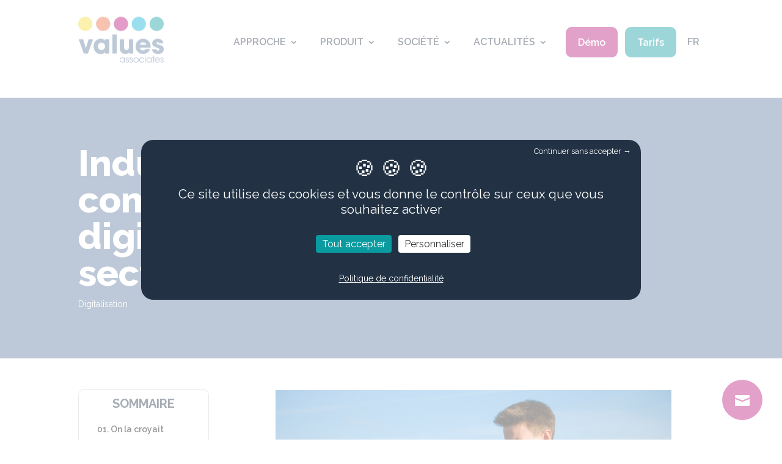

--- FILE ---
content_type: text/css; charset=utf-8
request_url: https://www.values-associates.fr/wp-content/cache/min/1/wp-content/et-cache/31028/et-divi-dynamic-tb-25842504-tb-25842490-tb-25842505-31028-late.css?ver=1763375179
body_size: 119
content:
@font-face{font-family:ETmodules;font-display:swap;src:url(//www.values-associates.fr/wp-content/themes/Divi/core/admin/fonts/modules/social/modules.eot);src:url(//www.values-associates.fr/wp-content/themes/Divi/core/admin/fonts/modules/social/modules.eot?#iefix) format("embedded-opentype"),url(//www.values-associates.fr/wp-content/themes/Divi/core/admin/fonts/modules/social/modules.ttf) format("truetype"),url(//www.values-associates.fr/wp-content/themes/Divi/core/admin/fonts/modules/social/modules.woff) format("woff"),url(//www.values-associates.fr/wp-content/themes/Divi/core/admin/fonts/modules/social/modules.svg#ETmodules) format("svg");font-weight:400;font-style:normal}

--- FILE ---
content_type: text/css; charset=utf-8
request_url: https://www.values-associates.fr/wp-content/cache/min/1/wp-content/themes/values2022/blog.css?ver=1763374872
body_size: 3037
content:
.va-blog-header{background:#5B799C}.va-blog-header.va-header-post-list{background:transparent;background-image:url(https://va2022.datalizr.cloud/wp-content/uploads/2022/08/Ellipse-255.png);background-size:initial;background-position:left bottom 0;background-repeat:no-repeat;padding-bottom:160px;margin-bottom:-160px}.va-blog-header-single{padding-bottom:150px;background-position:center;background-size:cover;background-attachment:fixed}.va-blog-content.va-blog-content-single{margin-top:-100px}.va-blog-content.va-blog-content-single .container{padding-top:0!important}.va-blog-content.va-blog-content-noflex .container{display:block}.va-blog-content-sidebar-single #sidebar{background:#fff;padding:40px 30px;box-shadow:0 0 10px rgb(0 0 0 / 8%);border-radius:3px}.va-blog-post-single-content{background:#fff;padding:60px 80px;box-shadow:0 0 10px rgb(0 0 0 / 8%);border-radius:3px}.va-blog-post-single-informations{color:#fff;font-size:17px;padding:0 80px}.va-blog-post-single-informations>ul{display:flex}.va-blog-post-single-informations>ul>li{text-align:center}.va-blog-post-single-informations>ul>li a{color:#fff;border-bottom:1px dotted rgba(255,255,255,.5)}.va-blog-post-single-informations>ul>li a:hover{border-bottom-style:solid}.va-blog-post-single-informations>ul>li:after{content:'|';padding:0 20px}.va-blog-post-single-informations>ul>li:last-of-type:after{display:none}.va-blog-post-single-content h1{font-size:31px;font-weight:900;padding-bottom:20px}.va-blog-post-single-content h2{font-size:28px;font-weight:800;padding-bottom:20px}.va-blog-post-single-content h3{font-size:25px;font-weight:700;padding-bottom:20px;margin-top:20px}.va-blog-post-single-content h4{font-size:22px;font-weight:700;padding-bottom:20px}.va-blog-post-single-content h5{font-size:20px;font-weight:600;padding-bottom:20px}.va-blog-post-single-content h6{font-size:18px;font-weight:600;padding-bottom:20px}.va-blog-post-single-content p{font-size:18px;font-weight:400}.va-blog-post-single-content hr{border:0;border-bottom:1px dashed #888;margin:20px 0 30px 0}.va-blog-post-single-content a{color:#5B799C;border-bottom:1px dotted #5B799C}.va-blog-post-single-content a:hover{border-bottom-style:solid}.va-blog-post-single-content ul{list-style:inside;padding-left:10px}.va-blog-post-single-content ol{list-style:decimal;padding-left:30px}.va-blog-post-single-content ul li,.va-blog-post-single-content ol li{font-size:18px;padding:10px}.va-blog-post-single-content table tr td,.va-blog-post-single-content table tr th{padding:20px}.va-blog-post-single-content table tr th{text-transform:uppercase;font-size:17px;font-weight:700}.va-blog-post-single-content table tr td{text-transform:uppercase;font-size:17px}.va-blog-post-single-content table tr{border-bottom:1px solid #ddd}.va-blog-post-single-content table tr:last-of-type{border-bottom:none}.va-blog-post-single-content img{margin-bottom:30px}.va-blog-post-single-content blockquote{padding:30px;background:#fafafa;border-left:5px solid #5B799C;font-style:italic;font-size:25px}.va-blog-header .va-breadcumb-container{color:#fff}.va-blog-header .va-breadcumb-container a{color:#fff;border-bottom:1px dotted #FFF}.va-blog-header.va-header-post-list .va-breadcumb-container{color:#223244}.va-blog-header.va-header-post-list .va-breadcumb-container a{color:#223244;border-bottom:1px dotted #223244}.va-blog-header .va-breadcumb-container-padding{padding:50px 80px 0}.va-blog-header .container{padding:0!important}.va-blog-header .va-header-title{font-weight:900;color:#FFF;font-size:60px;padding:10px 80px 40px 80px;text-transform:uppercase}.va-blog-header.va-header-post-list .va-header-title{color:#223244}.va-blog-header .va-header-description{margin-top:-10px;padding:0 80px 40px;color:#fff}.va-blog-header .va-header-description h1,.va-blog-header .va-header-description h2,.va-blog-header .va-header-description h3,.va-blog-header .va-header-description h4,.va-blog-header .va-header-description h5,.va-blog-header .va-header-description h6,.va-blog-header .va-header-description p{margin:0;padding:0;color:#fff;font-size:14px}.va-blog-header .va-header-category{padding:40px 80px 20px 80px;color:#FFF;font-size:17px;line-height:1em}.va-blog-header .va-header-category a{color:#FFF}.va-blog-header .va-header-category ul.post-categories,.va-blog-header .va-header-category>ul.post-categories li{display:inline-block}.va-blog-header .va-header-category ul.post-categories li:after{content:', '}.va-blog-header .va-header-category ul.post-categories li:last-of-type:after{display:none}#main-content .va-blog-header .container::before,#main-content .va-blog-categories .container::before,#main-content .va-blog-content .container::before{display:none}.va-blog-no-entries{margin-top:40px;text-align:center}.va-blog-no-entries h2{color:#5B799C;font-weight:900;font-size:40px}.va-blog-no-entries p{padding-top:20px;font-size:20px;font-weight:400}.va-blog-categories{padding:0 80px}.va-blog-categories .container>div{display:flex}.va-blog-categories .va-blog-top-menu{display:flex;margin:0 auto}.va-blog-categories .va-blog-top-menu li a{display:inline-block;padding:10px 20px;margin:0 10px;color:#5B799C;font-size:17px;border-bottom:1px solid #5B799C}.va-blog-categories .va-blog-top-menu li a:hover{margin-bottom:-2px;border-bottom-width:3px}.va-blog-categories .va-blog-top-menu li.current-menu-item a{font-size:18px;margin-bottom:-2px;border-bottom-width:3px;font-weight:700}.va-blog-content .container{display:flex;padding:50px 80px}.va-blog-content-left{flex:1}.va-blog-content-right{width:350px}.va-blog-content-right #sidebar{width:100%;float:none;margin-left:50px}.va-blog-content-right #sidebar .widgettitle{font-weight:700;color:#5B799C;padding-bottom:10px;line-height:1em;font-size:18px}.va-blog-post-container{background:#fff}.va-blog-related-posts-title{font-size:40px;font-weight:800;padding-bottom:50px;color:#5B799C;line-height:1em}.va-blog-related-posts-grid{display:grid;grid-template-columns:repeat(4,1fr);grid-gap:50px}.va-blog-posts-grid{display:grid;grid-template-columns:repeat(2,1fr);grid-gap:50px}.va-blog-post-single-share{padding-top:80px}.va-blog-post-single-share .va-blog-post-single-share-title{color:#5B799C;padding-bottom:40px;font-size:30px;font-weight:800;line-height:1em}.va-blog-post-single-share .va-blog-post-single-share-buttons a{border-bottom:none}.va-blog-post-single-share .va-blog-post-single-share-buttons img{border-radius:20px}.va-blog-post-single-share .va-blog-post-single-share-buttons a:hover{opacity:.5;border-bottom:none}.va-blog-post-thumbnail{height:250px;border-radius:10px;background-size:cover!important;background:url(../../../../../../themes/values2022/dist/img/blog/no-image.png) center no-repeat #5B799C}.va-blog-post-title h2,.va-blog-post-title h4{font-size:24px;padding:30px 8px 0 8px}.va-blog-post-informations{padding:10px 8px 0 8px;font-size:13px;color:#888}.va-blog-post-informations a{color:#5B799C}.va-blog-post-informations ul li{display:inline-block}.va-blog-post-informations ul li:after{content:'|';display:inline-block;padding:0 10px}.va-blog-post-informations ul li:last-of-type:after{display:none}.va-blog-post-excerpt{padding:10px 8px 20px 8px}.va-blog-post-container a .va-blog-post-excerpt{text-decoration:none;color:var(--colorDarkGray)}.va-blog-related-posts .va-blog-post-excerpt{display:none}.va-blog-pagination{margin:50px 0;display:flex}.va-blog-pagination .page-numbers{display:flex;margin:0 auto}.va-blog-pagination .page-numbers.current{background:#5B799C;color:#FFF;border-radius:5px}.va-blog-pagination .page-numbers li a,.va-blog-pagination .page-numbers li span{display:inline-block;font-size:16px;width:40px;height:40px;line-height:40px;text-align:center;margin-left:-1px;background:#fff;color:#5B799C}.va-blog-pagination .page-numbers li span{font-weight:700}.va-blog-pagination .page-numbers li a:hover{font-weight:700}.va-blog-pagination .page-numbers li:first-of-type a,.va-blog-pagination .page-numbers li:first-of-type span{border-top-left-radius:5px;border-bottom-left-radius:5px}.va-blog-pagination .page-numbers li:last-of-type a,.va-blog-pagination .page-numbers li:last-of-type span{border-top-right-radius:5px;border-bottom-right-radius:5px}.va-blog-related-posts{margin:120px 0}.va-blog-post-add-comment,.va-blog-post-comments{margin:120px 0 0 0}.va-blog-related-posts>h2,.va-blog-post-comments>h2{font-size:40px;font-weight:900;padding-bottom:50px;color:#5B799C}.va-blog-related-posts-grid{margin:0 20px;grid-gap:30px}.va-blog-post-comment{display:flex;padding:30px;background:#fff;margin-bottom:50px}.va-blog-post-comment-avatar-container{padding:10px 30px 10px 10px}.va-blog-post-comment-avatar-container img{border-radius:1000px}.va-blog-post-comment-content-container{padding:10px;flex:1}.va-blog-post-comment-information-author{font-weight:700;font-size:17px;padding:10px 0 0 0}.va-blog-post-comment-has-user{color:#5B799C;border:1px solid #5B799C;font-size:14px;font-weight:500;display:inline-block;border-radius:30px;padding:0 12px;margin-left:10px;position:relative;top:-1px}.va-blog-post-comment-information-author a,.va-blog-post-comment-comment a{color:#5B799C;border-bottom:1px dotted #5B799C}.va-blog-post-comment-information-author a:hover,.va-blog-post-comment-comment a:hover{border-bottom-style:solid}.va-blog-post-comment-information-date{font-weight:400;font-size:17px;padding:10px 0}.va-blog-post-comment-information-date a{color:#777}.va-blog-post-comment-comment{padding:10px 0 10px 10px;font-size:16px;font-weight:400}.va-blog-post-comment-actions{padding-top:20px}.va-blog-post-comment-actions .et_pb_button{font-size:15px;color:#5B799C;border-color:#5B799C;padding:5px 20px;border-radius:30px}.va-blog-post-comment-actions .et_pb_button:hover{background:#5B799C;color:#fff;padding:5px 20px;border-color:transparent}.va-blog-post-comment-actions .et_pb_button:hover:after{display:none}.va-blog-newsletter-block{margin-top:10px}.va-blog-newsletter-block .wpcf7-response-output{color:#000!important;border:0!important}.va-blog-newsletter-block label{display:inline-block;margin-bottom:15px}.va-blog-newsletter-block input.wpcf7-text{color:#5B799C;background:#fff;font-size:17px;font-weight:400;padding:5px 20px;margin-bottom:10px;border:2px solid #ddd;border-radius:1em;width:100%}.va-blog-newsletter-block input.wpcf7-text:focus{border-color:#5B799C}.va-blog-newsletter-block input.wpcf7-submit{background:transparent;color:#5B799C;font-size:17px;font-weight:500;padding:5px 20px;margin-bottom:20px;border:2px solid #5B799C;border-radius:1em;float:right;cursor:pointer}.va-blog-newsletter-block input.wpcf7-submit:hover{background-color:#5B799C;color:#fff;border-color:transparent}.va-blog-newsletter-block .wpcf7-not-valid-tip{margin:-15px 0 0 30px;color:#fff;font-style:italic}.va-blog-newsletter-block .wpcf7-response-output{border:0;color:#fff}.va-blog-newsletter-block [type="checkbox"]:not(:checked),.va-blog-newsletter-block [type="checkbox"]:checked{position:absolute;left:-9999px}.va-blog-newsletter-block [type="checkbox"]:not(:checked)+span,.va-blog-newsletter-block [type="checkbox"]:checked+span{position:relative;padding-left:28px;cursor:pointer;margin-bottom:4px;display:inline-block;font-size:14px}.va-blog-newsletter-block [type="checkbox"]:not(:checked)+span:before,.va-blog-newsletter-block [type="checkbox"]:checked+span:before{content:'';position:absolute;left:0;top:0;width:18px;height:18px;background:#fff;border-radius:4px;box-shadow:inset 0 1px 3px rgba(0,0,0,.2)}.va-blog-newsletter-block [type="checkbox"]:not(:checked)+span:after,.va-blog-newsletter-block [type="checkbox"]:checked+span:after{content:'✔';position:absolute;top:0;left:5px;font-size:16px;line-height:1.2;color:#5B799C;transition:all .2s}.va-blog-newsletter-block [type="checkbox"]:not(:checked)+span:after{opacity:0;transform:scale(0)}.va-blog-newsletter-block [type="checkbox"]:checked+span:after{opacity:1;transform:scale(1)}.va-blog-newsletter-block span:hover:before{background:#fff}.va-blog-newsletter-block span{color:#202020;font-size:14px;text-align:justify}#reply-title{font-size:35px;font-weight:900;padding-bottom:20px;color:#5B799C}#reply-title small{float:right}#reply-title small a{border:1px solid #5B799C;padding:2px 12px;font-size:15px;border-radius:20px}#reply-title small a:hover{border-color:transparent;color:#fff;background:#5B799C}#commentform{padding:10px 10px 50px 10px}#commentform textarea{padding:20px}#commentform textarea,#commentform input[type="url"],#commentform input[type="email"],#commentform input[type="text"]{background:#fff;border-radius:10px;border:2px solid #ddd;color:#666}#commentform textarea:focus,#commentform input:focus{border-color:#5B799C}#commentform textarea:focus:invalid,#commentform input:focus:invalid{border-color:#fa5028;box-shadow:none}#commentform input[type="submit"]{font-size:18px;font-weight:600;padding:10px 20px;border:2px solid #5B799C;background:#fff;color:#5B799C;border-radius:40px;cursor:pointer}#commentform input[type="submit"]:hover{background:#5B799C;color:#fff;border-color:transparent}#commentform .comment-notes{font-size:16px;font-weight:400;padding:20px 5px}#wp-comment-cookies-consent[type="checkbox"]:not(:checked),#wp-comment-cookies-consent[type="checkbox"]:checked{position:absolute;left:-9999px}#wp-comment-cookies-consent[type="checkbox"]:not(:checked)+label,#wp-comment-cookies-consent[type="checkbox"]:checked+label{position:relative;padding-left:32px;cursor:pointer;margin-left:10px;margin-top:20px;margin-bottom:4px;display:inline-block;font-size:16px;font-weight:400}#wp-comment-cookies-consent[type="checkbox"]:not(:checked)+label:before,#wp-comment-cookies-consent[type="checkbox"]:checked+label:before{content:'';position:absolute;left:0;top:0;width:22px;height:22px;background:#fff;border-radius:4px;box-shadow:inset 0 1px 3px rgba(0,0,0,.2)}#wp-comment-cookies-consent[type="checkbox"]:not(:checked)+label:after,#wp-comment-cookies-consent[type="checkbox"]:checked+label:after{content:'✔';position:absolute;top:0;left:5px;font-size:20px;line-height:1.2;color:#5B799C;transition:all .2s}#wp-comment-cookies-consent[type="checkbox"]:not(:checked)+label:after{opacity:0;transform:scale(0)}#wp-comment-cookies-consent[type="checkbox"]:checked+label:after{opacity:1;transform:scale(1)}.va-blog-content-sidebar-single #sidebar>div,.va-blog-content-right #sidebar>div{margin-bottom:40px}.va-blog-content-sidebar-single #sidebar>div:last-of-type,.va-blog-content-right #sidebar>div:last-of-type{margin-bottom:0}.va-single-sidebar a,.va-blog-content-right #sidebar a{color:#666}.va-single-sidebar a:hover,.va-blog-content-right #sidebar a:hover{color:#5B799C}.va-blog-post-single-post-image{text-align:center}@media screen and (max-width:1365px){.va-blog-content-single .va-blog-content-right{display:none}.va-blog-related-posts-grid{grid-template-columns:repeat(2,1fr)}.va-blog-related-posts-grid .va-blog-related-post-3{display:none}}@media screen and (max-width:1000px){.va-blog-header .va-breadcumb-container.va-breadcumb-container-padding{display:none}.va-blog-header .va-header-title{font-size:40px;padding:40px 0;text-align:center}.va-blog-header .va-header-category{padding:40px 0 20px}.va-blog-header .va-header-category ul.post-categories{display:block}.va-blog-header .va-header-category ul.post-categories li a{display:block;text-align:center}.va-blog-header .va-header-category ul.post-categories li a:after{display:none}.va-blog-header .va-blog-post-single-informations{padding:0}.va-blog-header .va-blog-post-single-informations>ul{flex-direction:column}.va-blog-header .va-blog-post-single-informations>ul>li:after{display:none}.va-blog-categories{padding:0}.va-blog-categories .va-blog-top-menu{flex-direction:column;align-items:center}.va-blog-categories .va-blog-top-menu li a{border-bottom:0}.va-blog-categories .va-blog-top-menu li a:hover{border-bottom:0}.va-blog-content .container{padding:50px 0;flex-direction:column}.va-blog-content .container .va-blog-content-right{display:none}.va-blog-content .container .va-blog-posts-grid{display:block}.va-blog-content .container .va-blog-posts-grid .va-blog-post-container{margin-bottom:50px}.va-blog-post-single-content{padding:40px 50px}.container{width:90%!important}.va-blog-related-posts h2{text-align:center}.va-blog-related-posts-grid{display:block;margin:0}.va-blog-related-posts-grid .va-blog-post-container{margin-bottom:50px}#reply-title,#comments>h2{text-align:center}.va-blog-post-comment{margin-left:0!important}.va-blog-post-comment .va-blog-post-comment-has-user{margin-left:0;margin-top:10px}.va-blog-related-posts-grid{grid-template-columns:repeat(1,1fr)}.va-blog-related-posts-grid .va-blog-related-post-2{display:none}}

--- FILE ---
content_type: text/css; charset=utf-8
request_url: https://www.values-associates.fr/wp-content/cache/min/1/wp-content/themes/values2022/style.css?ver=1763374872
body_size: 3361
content:
/*!

 Theme Name:     Values 2022

 Theme URI:      https://www.values-associates.com

 Description:    Thème 2022 pour values-associates.com

 Author:         Values Associates

 Author URI:     https://www.values-associates.com

 Template:       Divi

 Version:        1.0.0

*/
 :root{--colorGreen:#0a9a9f;--colorCyan:#00afdb;--colorDarkGray:#223244;--colorYellow:#f6da2f;--colorOrange:#ed6737;--colorMagenta:#b60773;--colorLightGray:#5b799c}body{font-weight:400;color:var(--colorDarkGray)}header .et_builder_inner_content{z-index:15}#main-content{overflow:hidden;margin-top:160px}body.admin-bar #main-content{margin-top:128px}.grecaptcha-badge{visibility:hidden}.va-primary-menu .et_pb_menu__menu li.menu-item{align-items:center!important;padding:18px}.va-primary-menu .et_pb_menu__menu li.menu-item>a{font-size:16px!important;padding-bottom:0!important;font-weight:600!important}.va-primary-menu .et_pb_menu__menu ul.sub-menu li.menu-item>a{text-transform:none}.et_pb_menu_0_tb_header.va-primary-menu .et_pb_menu__menu .nav li ul.sub-menu{background-color:#FFFFFF!important;border:none}.va-primary-menu .et_pb_menu__menu li.menu-item.va-menu-item-button{padding:0}.va-primary-menu .et_pb_menu__menu li.menu-item.va-menu-item-button a{margin-left:12px;height:50px;display:inline-flex;align-items:center;justify-content:center;padding:18px!important}.va-primary-menu .et_pb_menu__menu li.menu-item.va-menu-item-background-gray a{border:solid 2px #0a9a9f;border-radius:10px}.va-primary-menu .et_pb_menu__menu li.menu-item.va-menu-item-border-gray a{border:solid 2px #b61379;border-radius:10px;color:#fff!important;background-color:#b61379}.va-primary-menu .et_pb_menu__menu li.menu-item.va-menu-item-button-arrow a{background-color:#0a9a9f;color:#fff!important}.va-primary-menu .et_pb_menu__menu li.menu-item.va-menu-item-button>a{text-transform:none;line-height:initial}@media (min-width:981px){.va-primary-menu .wpml-ls-current-language .sub-menu,.va-primary-menu .wpml-ls-current-language .sub-menu>li,.va-primary-menu .wpml-ls-current-language .sub-menu>li>a{width:100%;padding:5px}.va-primary-menu .wpml-ls-current-language .sub-menu>li>a{text-align:center}.va-primary-menu .wpml-ls-current-language .sub-menu>li>a>span{width:100%}}#mobile_menu1{background-color:#fff!important;overflow:scroll;height:80vh;top:70px}#va-home-first-block-slider .et-pb-controllers{display:none}.va-menu-desktop-only .et_pb_menu__menu{display:flex!important}va-menu-desktop-only va-menu-align-left va-menu-center-on-mobile .va-menu-desktop-only.va-menu-align-left .et_pb_menu__wrap{justify-content:flex-start!important}.va-menu-desktop-only.va-menu-align-right .et_pb_menu__wrap{justify-content:flex-end!important}.va-menu-desktop-only .et_mobile_nav_menu{display:none!important}.et_pb_toggle_open .et_pb_toggle_title::before{transform:rotate(45deg)}.va-global-form{display:flex;flex-direction:column}.va-global-form .va-contact-form-row{display:flex;flex-direction:row}.va-global-form .va-contact-form-column{flex:1;padding:0 20px}.va-global-form .va-contact-form-column select,.va-global-form .va-contact-form-column textarea,.va-global-form .va-contact-form-column input[type=text],.va-global-form .va-contact-form-column input[type=tel],.va-global-form .va-contact-form-column input[type=email]{color:var(--colorDarkGray);border:none;border-bottom:1px solid #223244;padding:8px 0;font-size:18px;width:100%;margin-top:55px;background-color:transparent}.va-global-form .va-contact-form-column input[type=checkbox]{border:1px solid #223244;height:24px;width:24px;margin-right:12px;margin-top:55px}.va-global-form .va-contact-form-column .wpcf7-acceptance>.wpcf7-list-item{margin:-4px}.va-global-form input[type=submit].va-form-button-send{float:right;margin-top:55px}.va-contact-phone-number{position:relative;padding-left:35px;color:#ED6737}.va-contact-phone-number::before{content:" sd";content:"\f525";font-family:'dashicons';color:#ED6737;background-color:#ED67371A;height:28px;width:28px;border-radius:50%;position:absolute;left:0;display:flex;align-items:center;justify-content:center}input[type=submit].va-form-button-send,.va-container-form-button-send input[type=submit]{font-weight:500;color:#fff;background:var(--colorDarkGray);border:none;border-radius:3px;padding:15px 20px;font-size:13px}input[type=submit].va-form-button-send.va-form-button-light,.va-container-form-button-send input[type=submit].va-form-button-light{background:#FFF;color:#223244!important}.va-form-bottom-border input[type=text],.va-form-bottom-border input[type=tel],.va-form-bottom-border input[type=email],.va-form-bottom-border textarea{color:var(--colorDarkGray);border:none;border-bottom:1px solid #223244;padding:8px 0;font-size:18px;width:100%}.va-tarifs .va-calculator-module-container .btTotalQuoteContactGroup input[type=text],.va-tarifs .va-calculator-module-container .btTotalQuoteContactGroup input[type=tel],.va-tarifs .va-calculator-module-container .btTotalQuoteContactGroup input[type=email]{border:none;box-shadow:none!important;background:rgba(255,255,255,.8);color:var(--colorDarkGray);border-radius:5px}.va-tarifs .va-calculator-module-container .btTotalQuoteContactGroup input[type=text]:focus,.va-tarifs .va-calculator-module-container .btTotalQuoteContactGroup input[type=tel]:focus,.va-tarifs .va-calculator-module-container .btTotalQuoteContactGroup input[type=email]:focus{box-shadow:none!important}.va-form-pictos .wpcf7-form-control-wrap::before{font-family:'dashicons';font-size:20px;color:var(--colorDarkGray);position:absolute;bottom:-2px}.vaContactFormPageBottom input[type=text],.vaContactFormPageBottom input[type=tel],.vaContactFormPageBottom input[type=email]{background:rgba(255,255,255,.8);color:var(--colorDarkGray);border:none;border-radius:5px;padding:12px 8px;font-weight:600;font-size:20px;margin-bottom:20px;width:100%}.vaContactFormPageBottom input[type=submit]{font-weight:500;color:#fff;background:var(--colorDarkGray);border:none;border-radius:3px;padding:15px 20px;font-size:13px}.vaContactFormPageBottom .wpcf7-acceptance>.wpcf7-list-item{display:flex;align-items:center}.vaContactFormPageBottom input[type=checkbox]{border:1px solid #223244;height:24px;width:24px;margin-right:12px}.va-latest-posts-carousel-container-read-more{display:none}.va-latest-posts-carousel-container-posts-container{width:100%!important}.va-latest-posts-carousel-container-posts-container-inner{display:flex;justify-content:space-between;width:100%!important}.va-latest-posts-carousel-container-post-container{height:315px;display:grid;flex-direction:column}.va-latest-posts-carousel-container-post-image{height:185px;background-position:50%;background-size:cover!important;background:var(--colorGreen);background:url(../../../../../../themes/values2022/dist/img/blog/no-image.png) 50% no-repeat #00979b;border-radius:10px}.va-latest-posts-carousel-container-post-header{flex-direction:column-reverse;display:flex}.va-latest-posts-carousel-container-post-title{font-weight:700;font-size:20px;text-transform:uppercase}.va-latest-posts-carousel-container-post-date{font-size:16px}.va-latest-posts-carousel-container-post-excerpt{display:block;margin-right:6px;overflow:hidden}.va-latest-posts-carousel-container-post-read-more{display:inline}.va-tarifs .btQuoteBookingForm{display:flex;flex-direction:row;justify-content:flex-end}.va-tarifs .va-calculator{padding-right:60px;margin-top:35px;flex:1}.va-tarifs .va-calculator .va-tarifs-slider-container{padding:0}.va-tarifs .va-calculator .btQuoteSlider.ui-slider{background:#EFF0F7;border:none}.va-tarifs .va-calculator .btQuoteSliderValue{color:#223244;font-size:15px;background-color:#fff;border-radius:50%;border:1px solid #D9DCDF}.va-tarifs .btTotalNextWrapper{display:flex;flex-direction:column;flex:initial}.va-tarifs .va-calculator-module-container .btQuoteBookingForm .boldBtn{flex:initial}.va-tarifs .va-calculator-module-container .btQuoteBookingForm div.btQuoteTotal{display:flex;flex-direction:column;align-items:flex-start;background:rgba(0,0,0,0)!important;color:inherit}.va-tarifs .va-calculator-module-container.va-cost-calculator-hide-value .btQuoteBookingForm div.btQuoteTotal{display:none}.va-tarifs .va-calculator-module-container .btQuoteBookingForm div.btQuoteTotal .btQuoteTotalText{align-self:initial;font-size:13px;font-weight:600}.va-tarifs .va-calculator-module-container .btQuoteBookingForm div.btQuoteTotal .btQuoteTotalCalc{font-size:33px;font-weight:800;padding:0}.va-tarifs .va-calculator-module-container .btQuoteBookingForm div.btQuoteTotal .btQuoteTotalCalc::after{content:' €'}.va-tarifs .va-calculator-module-container .btQuoteBookingForm div.btQuoteTotal .btQuoteTotalCurrency{font-size:11px;font-weight:500}.va-tarifs .va-calculator-module-container .btQuoteBookingForm div.btQuoteTotal .btQuoteTotalCalc,.va-tarifs .va-calculator-module-container .btQuoteBookingForm div.btQuoteTotal .btQuoteTotalCurrency,.va-tarifs .va-calculator-module-container .btQuoteBookingForm div.btQuoteTotal .btQuoteTotalText{background:rgba(0,0,0,0)}.va-tarifs .va-calculator-module-container button.btContactNext{padding:13px 10px;flex:initial;background:#223244;color:#FFFFFF!important;border:none!important;border-radius:3px;font-weight:500;text-transform:initial;font-size:13px;margin:0;z-index:1}.va-tarifs .va-calculator-module-container.va-light-button button.btContactNext{background:#FFF;color:#223244!important}.va-tarifs .va-calculator-module-container button.btContactNext:hover{box-shadow:none}.va-tarifs .va-calculator-module-container .btTotalQuoteContactGroup{margin-top:-150px;padding-top:150px}.wpls-logo-showcase.wpls-dots-false{padding:0 100px!important}.wpls-logo-showcase button.slick-arrow{filter:invert(1);background-color:transparent!important}.wpls-logo-showcase button.slick-arrow:hover{background-color:transparent!important}#container_liens_conformite .btn_conformite,.btn_va2022_style_1{position:relative;color:#ffffff!important;border-width:0px!important;font-size:13px;background-color:#ed6737;padding:16px 22px 16px 38px!important;border-radius:3px;font-weight:500;line-height:1.7em!important;white-space:nowrap;display:inline-block;margin:8px 4px}#container_liens_conformite .btn_conformite:before,.btn_va2022_style_1:before{content:'$';position:absolute;top:calc(50% - 10px);line-height:20px;font-family:'ETmodules'!important;font-weight:400!important;font-size:inherit!important;opacity:1;margin-left:-1.3em;right:auto;display:inline-block}.contains-valuesdiag #diagPanelContent{background-color:transparent!important}.contains-valuesdiag{font-family:'Raleway',Helvetica,Arial,Lucida,sans-serif;--va-magenta:#223244}.contains-valuesdiag .va-conformethics-diag-result-p,.contains-valuesdiag .question-label{font-weight:400;font-size:18px;line-height:26px}.contains-valuesdiag .titleQuestion{font-weight:700;font-size:37px;color:#223244!important;line-height:45px}.contains-valuesdiag #diagSend span{position:relative;color:#ffffff!important;border-width:0px!important;font-size:13px;background-color:#ed6737;padding:16px 22px 16px 38px!important;border-radius:3px;font-weight:500;line-height:1.7em!important;white-space:nowrap;display:inline-block;margin:8px 4px}.contains-valuesdiag #diagSend span:before{content:'$';position:absolute;top:calc(50% - 10px);line-height:20px;font-family:'ETmodules'!important;font-weight:400!important;font-size:inherit!important;opacity:1;margin-left:-1.3em;right:auto;display:inline-block}#menu-footer-groupe-services{display:block}#menu-footer-groupe-expertises{display:block}@media (max-width:980px){#va-id-footer-menu-left .et_pb_menu__wrap{justify-content:center}}@media all and (max-width:980px){.custom-row{display:flex;flex-wrap:wrap}.first-on-mobile{order:1}.second-on-mobile{order:2}.third-on-mobile{order:3}.fourth-on-mobile{order:4}.custom-row:last-child .et_pb_column:last-child{margin-bottom:30px}.va-global-form .va-contact-form-row{flex-direction:column}.va-menu-desktop-only.va-menu-center-on-mobile .et_pb_menu__wrap{justify-content:center!important}}@media all and (max-width:780px){.va-tarifs .btQuoteBookingForm{flex-direction:column}.va-tarifs .va-calculator{padding-right:0}}#btn_contact{position:fixed;bottom:32px;right:32px;font-family:'ETmodules'!important;font-weight:400!important;line-height:inherit;font-size:24px;margin-left:.3em;opacity:1;color:#fff;width:66px;height:66px;display:flex;align-items:center;justify-content:center;z-index:99999}#btn_contact:after{content:'';position:absolute;top:0;left:0;width:100%;height:100%;background-color:#b60773;border-radius:66px;opacity:.95;z-index:-1;-webkit-transition:all .4s ease-in-out;transition:all .4s ease-in-out}#btn_contact:hover:after{background-color:#cb208a}@media (max-width:780px){#btn_contact{width:50px;height:50px;font-size:16px}#btn_contact:after{border-radius:50px}}@keyframes pulse{0%{transform:scale(.95)}70%{transform:scale(1.3)}100%{transform:scale(.95)}}@media (min-width:981px){.custom-icon-animation-1 .et_pb_toggle_title:before{transform:scale(1);animation:pulse 2s infinite}.custom-icon-animation-1 .et_pb_toggle_title:hover:before{transform:scale(1);animation:pulse 0.8s infinite!important}}.custom-icon-animation-1 .et_pb_toggle_open .et_pb_toggle_title:before{transform:none}.va-item-hidden{display:none!important}.va-button-active,.va-button-inactive:hover{background-color:#52769f!important}.va-button-inactive{background-color:transparent}.va-container-form-button-send{text-align:center}.va-container-form-button-send .wpcf7-spinner{position:absolute}.va-global-form .va-contact-form-style-1 .va-contact-form-column select,.va-global-form .va-contact-form-style-1 .va-contact-form-column textarea,.va-global-form .va-contact-form-style-1 .va-contact-form-column input[type=text],.va-global-form .va-contact-form-style-1 .va-contact-form-column input[type=tel],.va-global-form .va-contact-form-style-1 .va-contact-form-column input[type=email]{margin-top:35px}.va-global-form .va-contact-form-style-1 .va-contact-form-column input[type=checkbox]{margin-top:35px}#va-article-content-container .et_pb_section_0.et_section_regular{padding-top:20px}.et_pb_blog_grid_wrapper .et_pb_post{height:550px;max-height:550px}.et_pb_blog_grid_wrapper .et_pb_post .et_pb_image_container{border:1px solid #d8d8d8;border-bottom:none}.dipi_table_of_content_0_tb_body .dipi-toc__collapse{box-shadow:none!important;background-color:transparent!important;border:1px #ccc solid!important;border-top:none!important;border-radius:0 0 10px 10px}#titre-sommaire{border:1px solid #ccc;width:100%;margin-bottom:0!important;border-bottom:none;padding-bottom:2px;padding-top:12px;border-radius:10px 10px 0 0}.va-contact-form-style-2 input[type=email]{color:var(--colorDarkGray);border:none;border-bottom:1px solid #223244;padding:8px 0;font-size:18px;width:100%;background-color:transparent}.va-contact-form-style-2 input[type=submit].va-form-button-send,.va-contact-form-style-2 .va-container-form-button-send input[type=submit]{background-color:#B60071;font-size:18px}#va-blog-categories li a{display:inline-block;padding:10px 20px;margin:0 10px;color:#5B799C;font-size:17px;border-bottom:1px solid #5B799C}#va-blog-categories li a:hover{margin-bottom:-2px;border-bottom-width:3px}

--- FILE ---
content_type: text/css; charset=utf-8
request_url: https://www.values-associates.fr/wp-content/et-cache/31028/et-core-unified-tb-25842504-tb-25842490-tb-25842505-deferred-31028.min.css?ver=1767628949
body_size: 918
content:
@media only screen and (max-width:980px){.et_pb_section_2_tb_body.et_pb_section{padding-top:0px;margin-top:0px}}@media only screen and (max-width:767px){.et_pb_section_2_tb_body.et_pb_section{padding-top:0px;margin-top:0px}}.et_pb_section_0_tb_footer.et_pb_section{background-color:#223244!important}.et_pb_row_0_tb_footer{max-height:0px}.et_pb_row_0_tb_footer.et_pb_row{padding-top:0px!important;padding-bottom:0px!important;margin-top:0px!important;margin-bottom:0px!important;padding-top:0px;padding-bottom:0px}.et_pb_text_0_tb_footer.et_pb_text,.et_pb_text_1_tb_footer.et_pb_text,.et_pb_text_2_tb_footer.et_pb_text,.et_pb_text_3_tb_footer.et_pb_text,.et_pb_text_4_tb_footer.et_pb_text,.et_pb_menu_0_tb_footer.et_pb_menu ul li.current-menu-item a,.et_pb_menu_1_tb_footer.et_pb_menu ul li.current-menu-item a,.et_pb_menu_2_tb_footer.et_pb_menu ul li.current-menu-item a{color:#FFFFFF!important}.et_pb_text_0_tb_footer,.et_pb_text_1_tb_footer{font-weight:600;text-transform:uppercase;font-size:21px;margin-bottom:0px!important}.et_pb_menu_0_tb_footer.et_pb_menu ul li a,.et_pb_menu_1_tb_footer.et_pb_menu ul li a{font-family:'Raleway',Helvetica,Arial,Lucida,sans-serif;font-weight:300;font-size:21px;line-height:31px}.et_pb_menu_0_tb_footer.et_pb_menu,.et_pb_menu_1_tb_footer.et_pb_menu,ul.et_pb_social_media_follow_0_tb_footer,.et_pb_menu_2_tb_footer.et_pb_menu{background-color:RGBA(0,0,0,0)}.et_pb_menu_0_tb_footer.et_pb_menu .nav li ul,.et_pb_menu_0_tb_footer.et_pb_menu .et_mobile_menu,.et_pb_menu_0_tb_footer.et_pb_menu .et_mobile_menu ul,.et_pb_menu_1_tb_footer.et_pb_menu .nav li ul,.et_pb_menu_1_tb_footer.et_pb_menu .et_mobile_menu,.et_pb_menu_1_tb_footer.et_pb_menu .et_mobile_menu ul,.et_pb_menu_2_tb_footer.et_pb_menu .nav li ul,.et_pb_menu_2_tb_footer.et_pb_menu .et_mobile_menu,.et_pb_menu_2_tb_footer.et_pb_menu .et_mobile_menu ul,.et_pb_social_media_follow_network_0_tb_footer a.icon{background-color:RGBA(0,0,0,0)!important}.et_pb_menu_0_tb_footer .et_pb_menu_inner_container>.et_pb_menu__logo-wrap,.et_pb_menu_0_tb_footer .et_pb_menu__logo-slot,.et_pb_menu_1_tb_footer .et_pb_menu_inner_container>.et_pb_menu__logo-wrap,.et_pb_menu_1_tb_footer .et_pb_menu__logo-slot,.et_pb_menu_2_tb_footer .et_pb_menu_inner_container>.et_pb_menu__logo-wrap,.et_pb_menu_2_tb_footer .et_pb_menu__logo-slot{width:auto;max-width:100%}.et_pb_menu_0_tb_footer .et_pb_menu_inner_container>.et_pb_menu__logo-wrap .et_pb_menu__logo img,.et_pb_menu_0_tb_footer .et_pb_menu__logo-slot .et_pb_menu__logo-wrap img,.et_pb_menu_1_tb_footer .et_pb_menu_inner_container>.et_pb_menu__logo-wrap .et_pb_menu__logo img,.et_pb_menu_1_tb_footer .et_pb_menu__logo-slot .et_pb_menu__logo-wrap img,.et_pb_menu_2_tb_footer .et_pb_menu_inner_container>.et_pb_menu__logo-wrap .et_pb_menu__logo img,.et_pb_menu_2_tb_footer .et_pb_menu__logo-slot .et_pb_menu__logo-wrap img{height:auto;max-height:none}.et_pb_menu_0_tb_footer .mobile_nav .mobile_menu_bar:before,.et_pb_menu_0_tb_footer .et_pb_menu__icon.et_pb_menu__search-button,.et_pb_menu_0_tb_footer .et_pb_menu__icon.et_pb_menu__close-search-button,.et_pb_menu_0_tb_footer .et_pb_menu__icon.et_pb_menu__cart-button,.et_pb_menu_1_tb_footer .mobile_nav .mobile_menu_bar:before,.et_pb_menu_1_tb_footer .et_pb_menu__icon.et_pb_menu__search-button,.et_pb_menu_1_tb_footer .et_pb_menu__icon.et_pb_menu__close-search-button,.et_pb_menu_1_tb_footer .et_pb_menu__icon.et_pb_menu__cart-button,.et_pb_menu_2_tb_footer .mobile_nav .mobile_menu_bar:before,.et_pb_menu_2_tb_footer .et_pb_menu__icon.et_pb_menu__search-button,.et_pb_menu_2_tb_footer .et_pb_menu__icon.et_pb_menu__close-search-button,.et_pb_menu_2_tb_footer .et_pb_menu__icon.et_pb_menu__cart-button{color:#7EBEC5}.et_pb_text_2_tb_footer,.et_pb_text_3_tb_footer{line-height:58px;font-family:'Raleway',Helvetica,Arial,Lucida,sans-serif;font-weight:300;font-size:36px;line-height:58px;margin-bottom:0px!important}.et_pb_text_2_tb_footer.et_pb_text a,.et_pb_text_3_tb_footer.et_pb_text a,.et_pb_text_4_tb_footer.et_pb_text a{color:#ffffff!important}.et_pb_text_2_tb_footer a,.et_pb_text_3_tb_footer a,.et_pb_text_4_tb_footer a{font-weight:300}.et_pb_text_4_tb_footer{line-height:58px;font-family:'Raleway',Helvetica,Arial,Lucida,sans-serif;font-weight:300;font-size:25px;line-height:58px;padding-top:0px!important;padding-right:0px!important;padding-bottom:0px!important;padding-left:0px!important;margin-top:0px!important;margin-right:0px!important;margin-bottom:0px!important;margin-left:0px!important}.et_pb_row_2_tb_footer{border-top-width:1px;border-top-color:#FFFFFF;display:flex}.et_pb_row_2_tb_footer.et_pb_row{padding-bottom:5px!important;padding-bottom:5px}.et_pb_image_0_tb_footer .et_pb_image_wrap img{height:70px;width:auto}.et_pb_image_0_tb_footer{text-align:left;margin-left:0}.et_pb_social_media_follow_0_tb_footer li.et_pb_social_icon a.icon:before{color:rgba(255,255,255,0.5)}.et_pb_social_media_follow_0_tb_footer li a.icon:before{font-size:24px;line-height:48px;height:48px;width:48px}.et_pb_social_media_follow_0_tb_footer li a.icon{height:48px;width:48px}.et_pb_row_3_tb_footer{min-height:126.8px}.et_pb_text_5_tb_footer.et_pb_text{color:rgba(255,255,255,0.6)!important}.et_pb_text_5_tb_footer{line-height:14px;font-family:'Raleway',Helvetica,Arial,Lucida,sans-serif;font-size:12px;line-height:14px}.et_pb_menu_2_tb_footer.et_pb_menu ul li a{font-family:'Raleway',Helvetica,Arial,Lucida,sans-serif;font-size:12px;color:#FFFFFF!important}.et_pb_social_media_follow_network_1_tb_footer a.icon{background-color:RGBA(255,255,255,0)!important}@media only screen and (max-width:980px){.et_pb_text_2_tb_footer{font-size:30px}.et_pb_row_2_tb_footer{border-top-width:1px;border-top-color:#FFFFFF}.et_pb_image_0_tb_footer .et_pb_image_wrap img{width:auto}}@media only screen and (max-width:767px){.et_pb_text_2_tb_footer{font-size:21px}.et_pb_row_2_tb_footer{border-top-width:1px;border-top-color:#FFFFFF}.et_pb_image_0_tb_footer .et_pb_image_wrap img{width:auto}}

--- FILE ---
content_type: text/css; charset=utf-8
request_url: https://www.values-associates.fr/wp-content/et-cache/31028/et-divi-dynamic-tb-25842504-tb-25842490-tb-25842505-31028-late.css
body_size: 121
content:
@font-face{font-family:ETmodules;font-display:block;src:url(//www.values-associates.fr/wp-content/themes/Divi/core/admin/fonts/modules/social/modules.eot);src:url(//www.values-associates.fr/wp-content/themes/Divi/core/admin/fonts/modules/social/modules.eot?#iefix) format("embedded-opentype"),url(//www.values-associates.fr/wp-content/themes/Divi/core/admin/fonts/modules/social/modules.ttf) format("truetype"),url(//www.values-associates.fr/wp-content/themes/Divi/core/admin/fonts/modules/social/modules.woff) format("woff"),url(//www.values-associates.fr/wp-content/themes/Divi/core/admin/fonts/modules/social/modules.svg#ETmodules) format("svg");font-weight:400;font-style:normal}

--- FILE ---
content_type: application/javascript; charset=utf-8
request_url: https://www.values-associates.fr/wp-content/plugins/divi-pixel/dist/public/js/TableOfContent.min.js?ver=2.30.0
body_size: 2004
content:
!function o(i,r,c){function l(t,e){if(!r[t]){if(!i[t]){var n="function"==typeof require&&require;if(!e&&n)return n(t,!0);if(s)return s(t,!0);throw(e=new Error("Cannot find module '"+t+"'")).code="MODULE_NOT_FOUND",e}n=r[t]={exports:{}},i[t][0].call(n.exports,function(e){return l(i[t][1][e]||e)},n,n.exports,o,i,r,c)}return r[t].exports}for(var s="function"==typeof require&&require,e=0;e<c.length;e++)l(c[e]);return l}({1:[function(e,t,n){"use strict";function u(e,t){return{text:e,level:t,id:void 0,parent:2<arguments.length&&void 0!==arguments[2]?arguments[2]:void 0,children:[]}}function p(e,s){var a=[],d=0,p=void 0;return e.forEach(function(e,t){var n,o,i,r=e.outerHTML.match(/<h([\d]).*>/)[1],c=e.innerText;switch(d<r){case!0:void 0===p?(p=new u(c,r),a.push(p)):(o=(n=new u(c,r)).level>p.level?p:p.parent,(n.parent=o).children.push(n),p=n);break;case!1:for(var l=new u(c,r);;){if(p.level<l.level){(l.parent=p).children.push(l),p=l;break}if(void 0===(p=p.parent)){a.push(l),p=l;break}}}d=r,""===e.id&&(e.id=s.order_class+"dipi-toc-"+(i=(i=c).replace(/[^\w\s-]/g,"").replace(/\s+/g,"-").trim(),(i=(i=/^[a-zA-Z_]/.test(i)?i:"_"+i).replace(/[^a-zA-Z0-9-_]/g,"")).toLowerCase())+t),p.id=e.id}),a}function f(e,t){var l=[1],s=0;return function i(e,r,t){t=t?parseInt(t)+1:1;var c='<ul class="dipi-toc__sublist dipi-toc__sublist--lvl-'.concat(t,'">');return e.forEach(function(e){var t=(n=l.join("."))<10&&"on"===r.show_zero_prefix?"0"+n:n,n=0===s?t+".":n,t="",n=("on"===r.show_list_numbers&&(t='<span class="dipi-toc__index">'.concat(n,"</span>&nbsp;")),""),o=(r.icon&&(n='<span class="dipi-toc__icon">'.concat(r.icon,"</span>")),"dipi-toc__item--lvl-".concat(e.level));c+='<li id="'.concat(e.id,'_toc_li"><a class="dipi-toc-link ').concat(o,'" href=#').concat(e.id,">").concat(n).concat(t).concat(e.text,"</a></li>"),e.children.length&&(l.push(1),s+=1,c+="".concat(i(e.children,r,e.level))),l[s]+=1}),--s,l.pop(),c+"</ul>"}(e,t)}function h(e){!function o(e){e.forEach(function(e){var t=document.querySelector("#".concat(e.id)),n=new IntersectionObserver(function(e,t){e.forEach(function(e){var t=document.querySelector("li#".concat(e.target.id,"_toc_li"));t&&(e.isIntersecting?t.classList.add("active"):t.classList.remove("active"))})},{root:null,rootMargin:"0px",threshold:0});t?n.observe(t):console.error("Target element not found."),e.children.length&&o(e.children)})}(e)}jQuery(function(d){function e(e){var r=d(e),e=d(e).attr("data-dipi-toc"),c=JSON.parse(atob(e)),o="desktop",i=r.find(".dipi-toc__collapse"),n=i.outerHeight(!0),l=function(e){r.hasClass("open")?(r.removeClass("open"),i.height(0)):(r.addClass("open"),i.height(n))};function t(e){e.stopPropagation(),e.preventDefault();var t,e=d(this).attr("href"),e=document.querySelector(e),n=0;return c.scroll_offset&&(t=c.scroll_offset.split("|"),n="desktop"===o?parseInt(t[0]):"tablet"===o?parseInt(t[1]):parseInt(t[2])),e&&(t=e.getBoundingClientRect().top+window.pageYOffset-n,window.scrollTo({top:t,behavior:"smooth"})),"on"===c.collapsible&&(("on"===(e=c.collapsible_table.split("|"))[0]&&"desktop"===o||"on"===e[1]&&"tablet"===o||"on"===e[2]&&"phone"===o)&&("on"===(n=c.close_on_click.split("|"))[0]&&"desktop"===o||"on"===n[1]&&"tablet"===o||"on"===n[2]&&"phone"===o))&&(r.removeClass("open"),i.height(0)),!1}function s(){var e=null;if("on"===c.generateForWholePage)e=document.querySelector("#main-content");else{if(!c.sectionSelector||!document.querySelector(c.sectionSelector))return;e=document.querySelector(c.sectionSelector)}var n=c.headingTags.split("|"),o=c.exclude_selector||"",i=c.container_exclude_selector||"",t=["h1","h2","h3","h4","h5","h6"].filter(function(e,t){return"on"===n[t]}),e=e.querySelectorAll(t.join(",")),t=p(Array.from(e).filter(function(e){return!(e.closest(".dipi-toc__title")||function(t,e){var n;if(e)return n=!1,e.split(",").forEach(function(e){n=!(!t.closest(e)&&!n)}),n}(e,i)||function(t,e){var n;if(e)return n=!1,e.split(",").forEach(function(e){n=!(!t.matches(e)&&!n)}),n}(e,o)||(t=e,"none"===(t=window.getComputedStyle(t)).display)||"hidden"===t.visibility||e.closest(".swiper-slide-duplicate"));var t}),c),e=f(t,c);r.find(".dipi-toc__list").html(e),h(t)}function a(){o=window.innerWidth<768?"phone":window.innerWidth<=980&&768<=window.innerWidth?"tablet":"desktop","on"===c.collapsible&&function(e){if(n=i.find(".dipi-toc__list").outerHeight(!0),i.height(n),"on"!==c.collapsible)return;var t=c.collapsible_table.split("|");"on"===t[0]&&"desktop"===o||"on"===t[1]&&"tablet"===o||"on"===t[2]&&"phone"===o?("on"===(t=c.closed_default.split("|"))[0]&&"desktop"===o||"on"===t[1]&&"tablet"===o||"on"===t[2]&&"phone"===o?(e.removeClass("open"),i.height(0)):(e.addClass("open"),i.height(n)),e.find(".dipi-toc__title")[0].removeEventListener("click",l),e.find(".dipi-toc__title")[0].addEventListener("click",l)):(e.find(".dipi-toc__title")[0].removeEventListener("click",l),e.addClass("open"),i.height(n))}(r),d(r).off("click",".dipi-toc-link",t),d(r).on("click",".dipi-toc-link",t)}s(),a(),window.addEventListener("resize",function(){setTimeout(function(){s(),a()},300)})}d(".dipi-toc").each(function(){e(this)})})},{}]},{},[1]);

--- FILE ---
content_type: application/javascript; charset=utf-8
request_url: https://www.values-associates.fr/wp-content/themes/values2022/gdpr.js?ver=6.9
body_size: 1194
content:
/*    tarteaucitron.init({
        'privacyUrl': 'https://www.values-associates.fr/politique-de-confidentialite/',
        'hashtag': '#values-gdpr-pannel',
        'cookieName': 'values-gdpr',
        'orientation': 'bottom',
        'showAlertSmall': true,
        'cookieslist': true,
        'adblocker': false,
        'AcceptAllCta' : true,
        'highPrivacy': false,
        'handleBrowserDNTRequest': false,
        'removeCredit': false,
        'moreInfoLink': true,
        'useExternalCss': false,
        'readmoreLink': 'https://www.values-associates.fr/politique-de-confidentialite/'
    });*/
/*tarteaucitron.user.googletagmanagerId = 'GTM-WLZH3XN';
(tarteaucitron.job = tarteaucitron.job || []).push('googletagmanager');*/

tarteaucitron.init({
        "privacyUrl": "https://www.values-associates.fr/politique-de-confidentialite/", /* Privacy policy url */
        "bodyPosition": "bottom", /* or top to bring it as first element for accessibility */

        "hashtag": "#values-gdpr-pannel", /* Open the panel with this hashtag */
        "cookieName": "values-gdpr", /* Cookie name */

        "orientation": "middle", /* Banner position (top - bottom) */

        "groupServices": false, /* Group services by category */
        "showDetailsOnClick": true, /* Click to expand the description */
        "serviceDefaultState": "wait", /* Default state (true - wait - false) */

        "showAlertSmall": false, /* Show the small banner on bottom right */
        "cookieslist": true, /* Show the cookie list */

        "closePopup": false, /* Show a close X on the banner */

        "showIcon": false, /* Show cookie icon to manage cookies */
        //"iconSrc": "", /* Optionnal: URL or base64 encoded image */
        "iconPosition": "BottomLeft", /* BottomRight, BottomLeft, TopRight and TopLeft */

        "adblocker": false, /* Show a Warning if an adblocker is detected */

        "DenyAllCta": true, /* Show the deny all button */
        "AcceptAllCta": true, /* Show the accept all button when highPrivacy on */
        "highPrivacy": true, /* HIGHLY RECOMMANDED Disable auto consent */
        "alwaysNeedConsent": false, /* Ask the consent for "Privacy by design" services */

        "handleBrowserDNTRequest": false, /* If Do Not Track == 1, disallow all */

        "removeCredit": true, /* Remove credit link */
        "moreInfoLink": true, /* Show more info link */

        "useExternalCss": false, /* If false, the tarteaucitron.css file will be loaded */
        "useExternalJs": false, /* If false, the tarteaucitron.js file will be loaded */

        //"cookieDomain": ".my-multisite-domaine.fr", /* Shared cookie for multisite */

        "readmoreLink": "https://www.values-associates.fr/politique-de-confidentialite/", /* Change the default readmore link */

        "mandatory": true, /* Show a message about mandatory cookies */
        "mandatoryCta": true, /* Show the disabled accept button when mandatory on */

        //"customCloserId": "", /* Optional a11y: Custom element ID used to open the panel */

        "googleConsentMode": true, /* Enable Google Consent Mode v2 for Google ads and GA4 */

        "partnersList": false /* Show the number of partners on the popup/middle banner */
});

tarteaucitron.user.googletagmanagerId = 'GTM-WLZH3XN';
(tarteaucitron.job = tarteaucitron.job || []).push('googletagmanager');

// tarteaucitron.user.gtagUa = 'G-XXXXXXXXX';
// tarteaucitron.user.gtagCrossdomain = ['example.com', 'example2.com'];
// tarteaucitron.user.gtagMore = function () { /* add here your optionnal gtag() */ };
(tarteaucitron.job = tarteaucitron.job || []).push('gtag');

--- FILE ---
content_type: application/javascript; charset=utf-8
request_url: https://www.values-associates.fr/wp-content/themes/values2022/va-custom-slider.js?ver=6.9
body_size: 995
content:
// Fx qui ajoute les class pour les items des sliders
// Appelé plusieurs fois à plusieurs moments pour éviter des conflits divi
function initClassSlider (){
	document.querySelectorAll('.va-custom-slider').forEach((slider) => {
		// Gestion des items du slider
		slider.querySelectorAll('.va-custom-slider-item').forEach((item, index) => {
			if (index === 0) {
				item.classList.remove('va-item-hidden');
			} else {
				item.classList.add('va-item-hidden');
			}
		});
	});
}

initClassSlider();

setTimeout(() => {

	initClassSlider();

	setTimeout(() => {

		initClassSlider();

		document.querySelectorAll('.va-custom-slider').forEach((slider) => {
			// Gestion des boutons du slider
			slider.querySelectorAll('.va-custom-slider-buttons a').forEach((button, index) => {
				if (index === 0) {
					button.classList.add('va-button-active');
					button.classList.remove('va-button-inactive');
					button.dataset.active = 'true';
				} else {
					button.classList.add('va-button-inactive');
					button.classList.remove('va-button-active');
					button.dataset.active = 'false';
				}

				button.addEventListener('click', (event) => {
					event.preventDefault();
					event.stopPropagation();
					event.stopImmediatePropagation();

					// Gestion des boutons
					slider.querySelectorAll('.va-custom-slider-buttons a').forEach((item, itemIndex) => {
						if (index === itemIndex) {
							item.classList.add('va-button-active');
							item.classList.remove('va-button-inactive');
							item.dataset.active = 'true';
						} else {
							item.classList.add('va-button-inactive');
							item.classList.remove('va-button-active');
							item.dataset.active = 'false';
						}
					});

					// Gestion des items du slider
					slider.querySelectorAll('.va-custom-slider-item').forEach((item, itemIndex) => {
						if (index === itemIndex) {
							item.classList.remove('va-item-hidden');
						} else {
							item.classList.add('va-item-hidden');
						}
					});
				});
			});

			// Gestion de la flèche gauche (précédente)
			let previousArrow = slider.querySelector('.va-custom-slider-arrow-left');
			if (previousArrow instanceof HTMLElement) {
				previousArrow.addEventListener('click', (event) => {
					event.preventDefault();
					event.stopPropagation();
					event.stopImmediatePropagation();

					let previousItem = slider.querySelector('.va-custom-slider-buttons a[data-active="true"]')?.closest('.et_pb_button_module_wrapper')?.previousElementSibling?.querySelector('a');

					if (previousItem instanceof HTMLElement) {
						previousItem.click();
					}
				});
			}

			// Gestion de la flèche droite (suivante)
			let nextArrow = slider.querySelector('.va-custom-slider-arrow-right');
			if (nextArrow instanceof HTMLElement) {
				nextArrow.addEventListener('click', (event) => {
					event.preventDefault();
					event.stopPropagation();
					event.stopImmediatePropagation();

					let nextItem = slider.querySelector('.va-custom-slider-buttons a[data-active="true"]')?.closest('.et_pb_button_module_wrapper')?.nextElementSibling?.querySelector('a');

					if (nextItem instanceof HTMLElement) {
						nextItem.click();
					}
				});
			}
		});
	}, 0);
}, 100);

/* V1
	setTimeout(() => {
		document.querySelectorAll('.va-custom-slider').forEach((slider) => {
			slider.querySelectorAll('.va-custom-slider-item').forEach((item, index) => {
				item.style.display = index === 0 ? 'block' : 'none';
			});

			slider.querySelectorAll('.va-custom-slider-buttons a').forEach((button, index) => {
				button.style.backgroundColor = index === 0 ? '#fff' : 'transparent';
				button.dataset.active = index === 0 ? 'true' : 'false';

				button.addEventListener('click', (event) => {
					event.preventDefault();
					event.stopPropagation();
					event.stopImmediatePropagation();

					slider.querySelectorAll('.va-custom-slider-buttons a').forEach((item, itemIndex) => {
						item.style.backgroundColor = index === itemIndex ? '#fff' : 'transparent';
						item.dataset.active = index === itemIndex ? 'true' : 'false';
					});

					slider.querySelectorAll('.va-custom-slider-item').forEach((item, itemIndex) => {
						item.style.display = index === itemIndex ? 'block' : 'none';
					});
				});
			});

			let previousArrow = slider.querySelector('.va-custom-slider-arrow-left');
			if (previousArrow instanceof HTMLElement) {
				// previousArrow.style.position = 'absolute';
				// previousArrow.style.top = '-' + (slider.offsetHeight / 2 - previousArrow.offsetHeight) + 'px';
				// previousArrow.style.left = '-' + ((slider.offsetWidth - document.querySelector('.va-custom-slider-item').offsetWidth) / 4) + 'px';
				// previousArrow.style.left = 0;

				previousArrow.addEventListener('click', (event) => {
					event.preventDefault();
					event.stopPropagation();
					event.stopImmediatePropagation();
					
					let previousItem = slider.querySelector('.va-custom-slider-buttons a[data-active="true"]')?.closest('.et_pb_column')?.previousElementSibling?.querySelector('a');

					if (previousItem instanceof HTMLElement) {
						previousItem.click();					
					}
				});
			}
			
			let nextArrow = slider.querySelector('.va-custom-slider-arrow-right');
			if (nextArrow instanceof HTMLElement) {
				// nextArrow.style.position = 'absolute';
				// nextArrow.style.top = '-' + (slider.offsetHeight / 2 - nextArrow.offsetHeight) + 'px';
				// nextArrow.style.right = '-' + ((slider.offsetWidth - document.querySelector('.va-custom-slider-item').offsetWidth) / 4) + 'px';
				// nextArrow.style.right = 0;

				nextArrow.addEventListener('click', (event) => {
					event.preventDefault();
					event.stopPropagation();
					event.stopImmediatePropagation();
					
					let nextItem = slider.querySelector('.va-custom-slider-buttons a[data-active="true"]')?.closest('.et_pb_column')?.nextElementSibling?.querySelector('a');
					
					if (nextItem instanceof HTMLElement) {
						nextItem.click();					
					}
				});
			}
		});
	}, 1000);
*/
